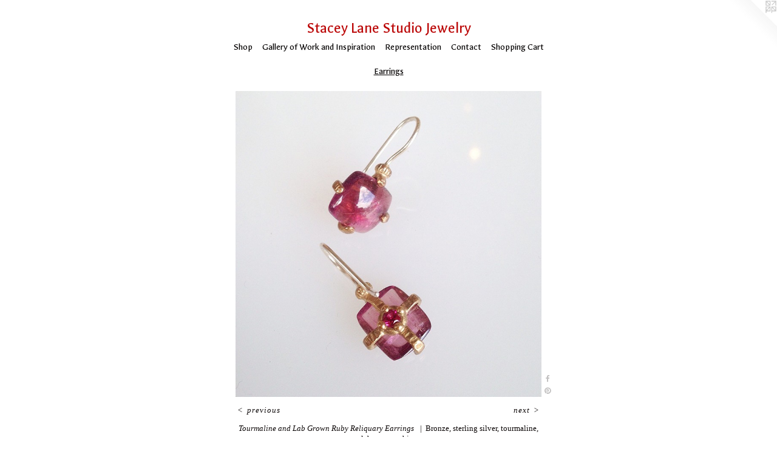

--- FILE ---
content_type: text/html;charset=utf-8
request_url: https://staceylane.com/artwork/3932942-Tourmaline%20and%20Lab%20Grown%20Ruby%20Reliquary%20Earrings%20.html
body_size: 3689
content:
<!doctype html><html class="no-js a-image mobile-title-align--center has-mobile-menu-icon--left l-simple p-artwork has-page-nav mobile-menu-align--center has-wall-text "><head><meta charset="utf-8" /><meta content="IE=edge" http-equiv="X-UA-Compatible" /><meta http-equiv="X-OPP-Site-Id" content="8671" /><meta http-equiv="X-OPP-Revision" content="6310" /><meta http-equiv="X-OPP-Locke-Environment" content="production" /><meta http-equiv="X-OPP-Locke-Release" content="v0.0.141" /><title>Stacey Lane Studio Jewelry</title><link rel="canonical" href="https://staceylane.com/artwork/3932942-Tourmaline%20and%20Lab%20Grown%20Ruby%20Reliquary%20Earrings%20.html" /><meta content="website" property="og:type" /><meta property="og:url" content="https://staceylane.com/artwork/3932942-Tourmaline%20and%20Lab%20Grown%20Ruby%20Reliquary%20Earrings%20.html" /><meta property="og:title" content="Tourmaline and Lab Grown Ruby Reliquary Earrings " /><meta content="width=device-width, initial-scale=1" name="viewport" /><link type="text/css" rel="stylesheet" href="//cdnjs.cloudflare.com/ajax/libs/normalize/3.0.2/normalize.min.css" /><link type="text/css" rel="stylesheet" media="only all" href="//maxcdn.bootstrapcdn.com/font-awesome/4.3.0/css/font-awesome.min.css" /><link type="text/css" rel="stylesheet" media="not all and (min-device-width: 600px) and (min-device-height: 600px)" href="/release/locke/production/v0.0.141/css/small.css" /><link type="text/css" rel="stylesheet" media="only all and (min-device-width: 600px) and (min-device-height: 600px)" href="/release/locke/production/v0.0.141/css/large-simple.css" /><link type="text/css" rel="stylesheet" media="not all and (min-device-width: 600px) and (min-device-height: 600px)" href="/r17665041770000006310/css/small-site.css" /><link type="text/css" rel="stylesheet" media="only all and (min-device-width: 600px) and (min-device-height: 600px)" href="/r17665041770000006310/css/large-site.css" /><link type="text/css" rel="stylesheet" media="only all and (min-device-width: 600px) and (min-device-height: 600px)" href="//fonts.googleapis.com/css?family=Galdeano:400" /><link type="text/css" rel="stylesheet" media="not all and (min-device-width: 600px) and (min-device-height: 600px)" href="//fonts.googleapis.com/css?family=Galdeano:400&amp;text=MENUHomeShpGalry%20fWkndIsitRCcgLuJw" /><script>window.OPP = window.OPP || {};
OPP.modernMQ = 'only all';
OPP.smallMQ = 'not all and (min-device-width: 600px) and (min-device-height: 600px)';
OPP.largeMQ = 'only all and (min-device-width: 600px) and (min-device-height: 600px)';
OPP.downURI = '/x/6/7/1/8671/.down';
OPP.gracePeriodURI = '/x/6/7/1/8671/.grace_period';
OPP.imgL = function (img) {
  !window.lazySizes && img.onerror();
};
OPP.imgE = function (img) {
  img.onerror = img.onload = null;
  img.src = img.getAttribute('data-src');
  //img.srcset = img.getAttribute('data-srcset');
};</script><script src="/release/locke/production/v0.0.141/js/modernizr.js"></script><script src="/release/locke/production/v0.0.141/js/masonry.js"></script><script src="/release/locke/production/v0.0.141/js/respimage.js"></script><script src="/release/locke/production/v0.0.141/js/ls.aspectratio.js"></script><script src="/release/locke/production/v0.0.141/js/lazysizes.js"></script><script src="/release/locke/production/v0.0.141/js/large.js"></script><script src="/release/locke/production/v0.0.141/js/hammer.js"></script><script>if (!Modernizr.mq('only all')) { document.write('<link type="text/css" rel="stylesheet" href="/release/locke/production/v0.0.141/css/minimal.css">') }</script><meta name="google-site-verification" content="uJsdOf/OfjScbjdQstjq7PRHito6E+WPZKbD6xDgfr0=" /><style>.media-max-width {
  display: block;
}

@media (min-height: 1828px) {

  .media-max-width {
    max-width: 1280.0px;
  }

}

@media (max-height: 1828px) {

  .media-max-width {
    max-width: 70.0vh;
  }

}</style><script>(function(i,s,o,g,r,a,m){i['GoogleAnalyticsObject']=r;i[r]=i[r]||function(){
(i[r].q=i[r].q||[]).push(arguments)},i[r].l=1*new Date();a=s.createElement(o),
m=s.getElementsByTagName(o)[0];a.async=1;a.src=g;m.parentNode.insertBefore(a,m)
})(window,document,'script','//www.google-analytics.com/analytics.js','ga');
ga('create', 'UA-6070981-1', 'auto');
ga('send', 'pageview');</script></head><body><a class=" logo hidden--small" href="http://otherpeoplespixels.com/ref/staceylane.com" title="Website by OtherPeoplesPixels" target="_blank"></a><header id="header"><a class=" site-title" href="/home.html"><span class=" site-title-text u-break-word">Stacey Lane Studio Jewelry</span><div class=" site-title-media"></div></a><a id="mobile-menu-icon" class="mobile-menu-icon hidden--no-js hidden--large"><svg viewBox="0 0 21 17" width="21" height="17" fill="currentColor"><rect x="0" y="0" width="21" height="3" rx="0"></rect><rect x="0" y="7" width="21" height="3" rx="0"></rect><rect x="0" y="14" width="21" height="3" rx="0"></rect></svg></a></header><nav class=" hidden--large"><ul class=" site-nav"><li class="nav-item nav-home "><a class="nav-link " href="/home.html">Home</a></li><li class="nav-outside4 nav-item "><a class="nav-link " href="/section/385506_Shop.html">Shop</a></li><li class="nav-item expanded nav-museum "><a class="nav-link " href="/section/62696.html">Gallery of Work and Inspiration</a><ul><li class="nav-gallery nav-item expanded "><a class="nav-link " href="/section/385506-Shop.html">Shop</a></li><li class="nav-gallery nav-item expanded "><a class="nav-link " href="/section/509215-Love%20Tokens.html">Love Tokens</a></li><li class="nav-gallery nav-item expanded "><a class="nav-link " href="/section/481177-Rings.html">Rings</a></li><li class="nav-gallery nav-item expanded "><a class="selected nav-link " href="/section/481176-Earrings.html">Earrings</a></li><li class="nav-gallery nav-item expanded "><a class="nav-link " href="/section/481178-Necklaces.html">Necklaces</a></li><li class="nav-gallery nav-item expanded "><a class="nav-link " href="/section/481181-Other%20Curious%20Things%20You%20Might%20Need%20to%20See.html">Other Curious Things</a></li></ul></li><li class="nav-links nav-item "><a class="nav-link " href="/links.html">Representation</a></li><li class="nav-item nav-contact "><a class="nav-link " href="/contact.html">Contact</a></li><li class="nav-outside1 nav-item "><a target="_blank" class="nav-link " href="https://www.paypal.com/cgi-bin/webscr?cmd=_cart&amp;business=staceylanekline%40gmail%2ecom&amp;display=1">Shopping Cart</a></li></ul></nav><div class=" content"><nav class=" hidden--small" id="nav"><header><a class=" site-title" href="/home.html"><span class=" site-title-text u-break-word">Stacey Lane Studio Jewelry</span><div class=" site-title-media"></div></a></header><ul class=" site-nav"><li class="nav-item nav-home "><a class="nav-link " href="/home.html">Home</a></li><li class="nav-outside4 nav-item "><a class="nav-link " href="/section/385506_Shop.html">Shop</a></li><li class="nav-item expanded nav-museum "><a class="nav-link " href="/section/62696.html">Gallery of Work and Inspiration</a><ul><li class="nav-gallery nav-item expanded "><a class="nav-link " href="/section/385506-Shop.html">Shop</a></li><li class="nav-gallery nav-item expanded "><a class="nav-link " href="/section/509215-Love%20Tokens.html">Love Tokens</a></li><li class="nav-gallery nav-item expanded "><a class="nav-link " href="/section/481177-Rings.html">Rings</a></li><li class="nav-gallery nav-item expanded "><a class="selected nav-link " href="/section/481176-Earrings.html">Earrings</a></li><li class="nav-gallery nav-item expanded "><a class="nav-link " href="/section/481178-Necklaces.html">Necklaces</a></li><li class="nav-gallery nav-item expanded "><a class="nav-link " href="/section/481181-Other%20Curious%20Things%20You%20Might%20Need%20to%20See.html">Other Curious Things</a></li></ul></li><li class="nav-links nav-item "><a class="nav-link " href="/links.html">Representation</a></li><li class="nav-item nav-contact "><a class="nav-link " href="/contact.html">Contact</a></li><li class="nav-outside1 nav-item "><a target="_blank" class="nav-link " href="https://www.paypal.com/cgi-bin/webscr?cmd=_cart&amp;business=staceylanekline%40gmail%2ecom&amp;display=1">Shopping Cart</a></li></ul><footer><div class=" copyright">© STACEY LANE</div><div class=" credit"><a href="http://otherpeoplespixels.com/ref/staceylane.com" target="_blank">Website by OtherPeoplesPixels</a></div></footer></nav><main id="main"><div class=" page clearfix media-max-width"><h1 class="parent-title title"><a href="/section/62696.html" class="root title-segment hidden--small">Gallery of Work and Inspiration</a><span class=" title-sep hidden--small"> &gt; </span><a class=" title-segment" href="/section/481176-Earrings.html">Earrings</a></h1><div class=" media-and-info"><div class=" page-media-wrapper media"><a class=" page-media" title="Tourmaline and Lab Grown Ruby Reliquary Earrings " href="/artwork/3407456-Rose%20Cut%20Pyrite%20Trembling%20Earrings.html" id="media"><img data-aspectratio="1280/1280" class="u-img " alt="Tourmaline and Lab Grown Ruby Reliquary Earrings " src="//img-cache.oppcdn.com/fixed/8671/assets/lRYGcw1JO8esnUKe.jpg" srcset="//img-cache.oppcdn.com/img/v1.0/s:8671/t:QkxBTksrVEVYVCtIRVJF/p:12/g:tl/o:2.5/a:50/q:90/1280x1280-lRYGcw1JO8esnUKe.jpg/1280x1280/f961032540d6bbd77e6b970430681181.jpg 1280w,
//img-cache.oppcdn.com/img/v1.0/s:8671/t:QkxBTksrVEVYVCtIRVJF/p:12/g:tl/o:2.5/a:50/q:90/2520x1220-lRYGcw1JO8esnUKe.jpg/1220x1220/2c58340d8f7f6d172754a3f983777edb.jpg 1220w,
//img-cache.oppcdn.com/img/v1.0/s:8671/t:QkxBTksrVEVYVCtIRVJF/p:12/g:tl/o:2.5/a:50/q:90/984x4096-lRYGcw1JO8esnUKe.jpg/984x984/29e7d99d459918939b9061453d0c3258.jpg 984w,
//img-cache.oppcdn.com/img/v1.0/s:8671/t:QkxBTksrVEVYVCtIRVJF/p:12/g:tl/o:2.5/a:50/q:90/1640x830-lRYGcw1JO8esnUKe.jpg/830x830/6e9bc7a5a1fe6303db44d8d8e63d45f5.jpg 830w,
//img-cache.oppcdn.com/img/v1.0/s:8671/t:QkxBTksrVEVYVCtIRVJF/p:12/g:tl/o:2.5/a:50/q:90/1400x720-lRYGcw1JO8esnUKe.jpg/720x720/daf7dba5d460fe8662ad39c63f496f1b.jpg 720w,
//img-cache.oppcdn.com/img/v1.0/s:8671/t:QkxBTksrVEVYVCtIRVJF/p:12/g:tl/o:2.5/a:50/q:90/640x4096-lRYGcw1JO8esnUKe.jpg/640x640/71ad58c38dc301d3a899c513dd73b3d3.jpg 640w,
//img-cache.oppcdn.com/img/v1.0/s:8671/t:QkxBTksrVEVYVCtIRVJF/p:12/g:tl/o:2.5/a:50/q:90/984x588-lRYGcw1JO8esnUKe.jpg/588x588/07a57d6282f9da10253b612de2031d83.jpg 588w,
//img-cache.oppcdn.com/fixed/8671/assets/lRYGcw1JO8esnUKe.jpg 480w" sizes="(max-device-width: 599px) 100vw,
(max-device-height: 599px) 100vw,
(max-width: 480px) 480px,
(max-height: 480px) 480px,
(max-width: 588px) 588px,
(max-height: 588px) 588px,
(max-width: 640px) 640px,
(max-height: 640px) 640px,
(max-width: 720px) 720px,
(max-height: 720px) 720px,
(max-width: 830px) 830px,
(max-height: 830px) 830px,
(max-width: 984px) 984px,
(max-height: 984px) 984px,
(max-width: 1220px) 1220px,
(max-height: 1220px) 1220px,
1280px" /></a><a class=" zoom-corner" style="display: none" id="zoom-corner"><span class=" zoom-icon fa fa-search-plus"></span></a><div class="share-buttons a2a_kit social-icons hidden--small" data-a2a-title="Tourmaline and Lab Grown Ruby Reliquary Earrings " data-a2a-url="https://staceylane.com/artwork/3932942-Tourmaline%20and%20Lab%20Grown%20Ruby%20Reliquary%20Earrings%20.html"><a class="u-img-link a2a_button_facebook share-button "><span class="facebook social-icon fa-facebook fa "></span></a><a class="u-img-link a2a_button_pinterest share-button "><span class="fa-pinterest social-icon pinterest fa "></span></a></div></div><div class=" info border-color"><div class=" wall-text border-color"><div class=" wt-item wt-title">Tourmaline and Lab Grown Ruby Reliquary Earrings </div><div class=" wt-item wt-media">Bronze, sterling silver, tourmaline, lab grown rubies</div></div><div class=" page-nav hidden--small border-color clearfix"><a class=" prev" id="artwork-prev" href="/artwork/3406164-Blue%20Portrait%20Earrings.html">&lt; <span class=" m-hover-show">previous</span></a> <a class=" next" id="artwork-next" href="/artwork/3407456-Rose%20Cut%20Pyrite%20Trembling%20Earrings.html"><span class=" m-hover-show">next</span> &gt;</a></div></div></div><div class="share-buttons a2a_kit social-icons hidden--large" data-a2a-title="Tourmaline and Lab Grown Ruby Reliquary Earrings " data-a2a-url="https://staceylane.com/artwork/3932942-Tourmaline%20and%20Lab%20Grown%20Ruby%20Reliquary%20Earrings%20.html"><a class="u-img-link a2a_button_facebook share-button "><span class="facebook social-icon fa-facebook fa "></span></a><a class="u-img-link a2a_button_pinterest share-button "><span class="fa-pinterest social-icon pinterest fa "></span></a></div></div></main></div><footer><div class=" copyright">© STACEY LANE</div><div class=" credit"><a href="http://otherpeoplespixels.com/ref/staceylane.com" target="_blank">Website by OtherPeoplesPixels</a></div></footer><div class=" modal zoom-modal" style="display: none" id="zoom-modal"><style>@media (min-aspect-ratio: 1/1) {

  .zoom-media {
    width: auto;
    max-height: 1280px;
    height: 100%;
  }

}

@media (max-aspect-ratio: 1/1) {

  .zoom-media {
    height: auto;
    max-width: 1280px;
    width: 100%;
  }

}
@supports (object-fit: contain) {
  img.zoom-media {
    object-fit: contain;
    width: 100%;
    height: 100%;
    max-width: 1280px;
    max-height: 1280px;
  }
}</style><div class=" zoom-media-wrapper"><img onerror="OPP.imgE(this);" onload="OPP.imgL(this);" data-src="//img-cache.oppcdn.com/fixed/8671/assets/lRYGcw1JO8esnUKe.jpg" data-srcset="//img-cache.oppcdn.com/img/v1.0/s:8671/t:QkxBTksrVEVYVCtIRVJF/p:12/g:tl/o:2.5/a:50/q:90/1280x1280-lRYGcw1JO8esnUKe.jpg/1280x1280/f961032540d6bbd77e6b970430681181.jpg 1280w,
//img-cache.oppcdn.com/img/v1.0/s:8671/t:QkxBTksrVEVYVCtIRVJF/p:12/g:tl/o:2.5/a:50/q:90/2520x1220-lRYGcw1JO8esnUKe.jpg/1220x1220/2c58340d8f7f6d172754a3f983777edb.jpg 1220w,
//img-cache.oppcdn.com/img/v1.0/s:8671/t:QkxBTksrVEVYVCtIRVJF/p:12/g:tl/o:2.5/a:50/q:90/984x4096-lRYGcw1JO8esnUKe.jpg/984x984/29e7d99d459918939b9061453d0c3258.jpg 984w,
//img-cache.oppcdn.com/img/v1.0/s:8671/t:QkxBTksrVEVYVCtIRVJF/p:12/g:tl/o:2.5/a:50/q:90/1640x830-lRYGcw1JO8esnUKe.jpg/830x830/6e9bc7a5a1fe6303db44d8d8e63d45f5.jpg 830w,
//img-cache.oppcdn.com/img/v1.0/s:8671/t:QkxBTksrVEVYVCtIRVJF/p:12/g:tl/o:2.5/a:50/q:90/1400x720-lRYGcw1JO8esnUKe.jpg/720x720/daf7dba5d460fe8662ad39c63f496f1b.jpg 720w,
//img-cache.oppcdn.com/img/v1.0/s:8671/t:QkxBTksrVEVYVCtIRVJF/p:12/g:tl/o:2.5/a:50/q:90/640x4096-lRYGcw1JO8esnUKe.jpg/640x640/71ad58c38dc301d3a899c513dd73b3d3.jpg 640w,
//img-cache.oppcdn.com/img/v1.0/s:8671/t:QkxBTksrVEVYVCtIRVJF/p:12/g:tl/o:2.5/a:50/q:90/984x588-lRYGcw1JO8esnUKe.jpg/588x588/07a57d6282f9da10253b612de2031d83.jpg 588w,
//img-cache.oppcdn.com/fixed/8671/assets/lRYGcw1JO8esnUKe.jpg 480w" data-sizes="(max-device-width: 599px) 100vw,
(max-device-height: 599px) 100vw,
(max-width: 480px) 480px,
(max-height: 480px) 480px,
(max-width: 588px) 588px,
(max-height: 588px) 588px,
(max-width: 640px) 640px,
(max-height: 640px) 640px,
(max-width: 720px) 720px,
(max-height: 720px) 720px,
(max-width: 830px) 830px,
(max-height: 830px) 830px,
(max-width: 984px) 984px,
(max-height: 984px) 984px,
(max-width: 1220px) 1220px,
(max-height: 1220px) 1220px,
1280px" class="zoom-media lazyload hidden--no-js " alt="Tourmaline and Lab Grown Ruby Reliquary Earrings " /><noscript><img class="zoom-media " alt="Tourmaline and Lab Grown Ruby Reliquary Earrings " src="//img-cache.oppcdn.com/fixed/8671/assets/lRYGcw1JO8esnUKe.jpg" /></noscript></div></div><div class=" offline"></div><script src="/release/locke/production/v0.0.141/js/small.js"></script><script src="/release/locke/production/v0.0.141/js/artwork.js"></script><script>var a2a_config = a2a_config || {};a2a_config.prioritize = ['facebook','twitter','linkedin','googleplus','pinterest','instagram','tumblr','share'];a2a_config.onclick = 1;(function(){  var a = document.createElement('script');  a.type = 'text/javascript'; a.async = true;  a.src = '//static.addtoany.com/menu/page.js';  document.getElementsByTagName('head')[0].appendChild(a);})();</script><script>window.oppa=window.oppa||function(){(oppa.q=oppa.q||[]).push(arguments)};oppa('config','pathname','production/v0.0.141/8671');oppa('set','g','true');oppa('set','l','simple');oppa('set','p','artwork');oppa('set','a','image');oppa('rect','m','media','');oppa('send');</script><script async="" src="/release/locke/production/v0.0.141/js/analytics.js"></script><script src="https://otherpeoplespixels.com/static/enable-preview.js"></script></body></html>

--- FILE ---
content_type: text/css;charset=utf-8
request_url: https://staceylane.com/r17665041770000006310/css/large-site.css
body_size: 500
content:
body {
  background-color: #FFFFFF;
  font-weight: normal;
  font-style: normal;
  font-family: "Palatino Linotype", "Book Antiqua3", "Palatino", serif;
}

body {
  color: #0d0808;
}

main a {
  color: #af2b08;
}

main a:hover {
  text-decoration: underline;
  color: #e0370a;
}

main a:visited {
  color: #e0370a;
}

.site-title, .mobile-menu-icon {
  color: #bb0707;
}

.site-nav, .mobile-menu-link, nav:before, nav:after {
  color: #040101;
}

.site-nav a {
  color: #040101;
}

.site-nav a:hover {
  text-decoration: none;
  color: #2d0b0b;
}

.site-nav a:visited {
  color: #040101;
}

.site-nav a.selected {
  color: #2d0b0b;
}

.site-nav:hover a.selected {
  color: #040101;
}

footer {
  color: #1f1105;
}

footer a {
  color: #af2b08;
}

footer a:hover {
  text-decoration: underline;
  color: #e0370a;
}

footer a:visited {
  color: #e0370a;
}

.title, .news-item-title, .flex-page-title {
  color: #040101;
}

.title a {
  color: #040101;
}

.title a:hover {
  text-decoration: none;
  color: #2d0b0b;
}

.title a:visited {
  color: #040101;
}

.hr, .hr-before:before, .hr-after:after, .hr-before--small:before, .hr-before--large:before, .hr-after--small:after, .hr-after--large:after {
  border-top-color: #8b5656;
}

.button {
  background: #af2b08;
  color: #FFFFFF;
}

.social-icon {
  background-color: #0d0808;
  color: #FFFFFF;
}

.welcome-modal {
  background-color: #FFFFFF;
}

.share-button .social-icon {
  color: #0d0808;
}

.site-title {
  font-family: "Galdeano", sans-serif;
  font-style: normal;
  font-weight: 400;
}

.site-nav {
  font-family: "Galdeano", sans-serif;
  font-style: normal;
  font-weight: 400;
}

.section-title, .parent-title, .news-item-title, .link-name, .preview-placeholder, .preview-image, .flex-page-title {
  font-family: "Galdeano", sans-serif;
  font-style: normal;
  font-weight: 400;
}

body {
  font-size: 13px;
}

.site-title {
  font-size: 26px;
}

.site-nav {
  font-size: 16px;
}

.title, .news-item-title, .link-name, .flex-page-title {
  font-size: 16px;
}

.border-color {
  border-color: hsla(0, 23.809525%, 4.117647%, 0.2);
}

.p-artwork .page-nav a {
  color: #0d0808;
}

.p-artwork .page-nav a:hover {
  text-decoration: none;
  color: #0d0808;
}

.p-artwork .page-nav a:visited {
  color: #0d0808;
}

.wordy {
  text-align: left;
}

--- FILE ---
content_type: text/css;charset=utf-8
request_url: https://staceylane.com/r17665041770000006310/css/small-site.css
body_size: 375
content:
body {
  background-color: #FFFFFF;
  font-weight: normal;
  font-style: normal;
  font-family: "Palatino Linotype", "Book Antiqua3", "Palatino", serif;
}

body {
  color: #0d0808;
}

main a {
  color: #af2b08;
}

main a:hover {
  text-decoration: underline;
  color: #e0370a;
}

main a:visited {
  color: #e0370a;
}

.site-title, .mobile-menu-icon {
  color: #bb0707;
}

.site-nav, .mobile-menu-link, nav:before, nav:after {
  color: #040101;
}

.site-nav a {
  color: #040101;
}

.site-nav a:hover {
  text-decoration: none;
  color: #2d0b0b;
}

.site-nav a:visited {
  color: #040101;
}

.site-nav a.selected {
  color: #2d0b0b;
}

.site-nav:hover a.selected {
  color: #040101;
}

footer {
  color: #1f1105;
}

footer a {
  color: #af2b08;
}

footer a:hover {
  text-decoration: underline;
  color: #e0370a;
}

footer a:visited {
  color: #e0370a;
}

.title, .news-item-title, .flex-page-title {
  color: #040101;
}

.title a {
  color: #040101;
}

.title a:hover {
  text-decoration: none;
  color: #2d0b0b;
}

.title a:visited {
  color: #040101;
}

.hr, .hr-before:before, .hr-after:after, .hr-before--small:before, .hr-before--large:before, .hr-after--small:after, .hr-after--large:after {
  border-top-color: #8b5656;
}

.button {
  background: #af2b08;
  color: #FFFFFF;
}

.social-icon {
  background-color: #0d0808;
  color: #FFFFFF;
}

.welcome-modal {
  background-color: #FFFFFF;
}

.site-title {
  font-family: "Galdeano", sans-serif;
  font-style: normal;
  font-weight: 400;
}

nav {
  font-family: "Galdeano", sans-serif;
  font-style: normal;
  font-weight: 400;
}

.wordy {
  text-align: left;
}

.site-title {
  font-size: 1.875rem;
}

footer .credit a {
  color: #0d0808;
}

--- FILE ---
content_type: text/css; charset=utf-8
request_url: https://fonts.googleapis.com/css?family=Galdeano:400&text=MENUHomeShpGalry%20fWkndIsitRCcgLuJw
body_size: -389
content:
@font-face {
  font-family: 'Galdeano';
  font-style: normal;
  font-weight: 400;
  src: url(https://fonts.gstatic.com/l/font?kit=uU9MCBoQ4YOqOW1boDP08PaOgmG0VFhTu71mfxuWfZSy_2tlS_4qrV7Pib392pAPc3qe6zwXsA&skey=f35e3b95f31e91f5&v=v23) format('woff2');
}


--- FILE ---
content_type: text/plain
request_url: https://www.google-analytics.com/j/collect?v=1&_v=j102&a=388384340&t=pageview&_s=1&dl=https%3A%2F%2Fstaceylane.com%2Fartwork%2F3932942-Tourmaline%2520and%2520Lab%2520Grown%2520Ruby%2520Reliquary%2520Earrings%2520.html&ul=en-us%40posix&dt=Stacey%20Lane%20Studio%20Jewelry&sr=1280x720&vp=1280x720&_u=IEBAAEABAAAAACAAI~&jid=1588391096&gjid=1630032209&cid=543837427.1768962050&tid=UA-6070981-1&_gid=486738177.1768962050&_r=1&_slc=1&z=1866589556
body_size: -450
content:
2,cG-21MG5EW9TJ